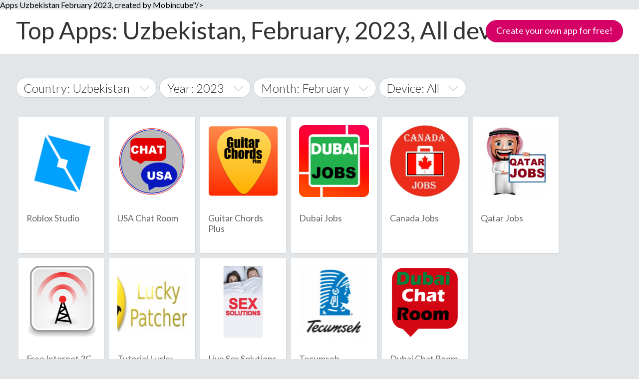

--- FILE ---
content_type: text/html; charset=UTF-8
request_url: https://mobincube.mobi/top/apps/February/2023/Uzbekistan/All/1
body_size: 9868
content:
<html>
    <head>
        <title>Top Apps Uzbekistan February 2023, All devices</title>
        <meta http-equiv="Content-Type" content="text/html; charset=utf-8"/>
        <meta name="viewport" content="width=device-width, initial-scale=1, maximum-scale=1, user-scalable=0">
        <meta http-equiv="keywords" content="apps, android, windows phone, iphone, ipad, free, may, 2015"/>
        <meta http-equiv="description" content="List of Top <? echo($devices == "all" ? "" : $devices); ?> Apps Uzbekistan February 2023, created by Mobincube"/>
        <meta name="application-name" content="Mobincube">
        <meta name="apple-mobile-web-app-title" content="Mobincube">
        <meta name="theme-color" content="#211747">
        <link rel="manifest" href="/images/favicon/manifest.json">
        <link rel="icon" type="image/png" sizes="32x32" href="/images/favicon/favicon-32x32.png">
        <link rel="icon" type="image/png" sizes="16x16" href="/images/favicon/favicon-16x16.png">
        <link rel="shortcut icon" href="/images/favicon/favicon.ico">
        <link rel="apple-touch-icon" sizes="180x180" href="/images/favicon/apple-touch-icon.png">
        <link rel="mask-icon" href="/images/favicon/safari-pinned-tab.svg" color="#211747">
        <link href="/css/style.css" rel="stylesheet" type="text/css"/>
        <link href="/css/desktop.css" rel="stylesheet" type="text/css"/>
        <link href="/css/mobincubeStore.css" rel="stylesheet" type="text/css"/>
        <script>
            (function (i, s, o, g, r, a, m) {
                i['GoogleAnalyticsObject'] = r;
                i[r] = i[r] || function () {
                    (i[r].q = i[r].q || []).push(arguments)
                }, i[r].l = 1 * new Date();
                a = s.createElement(o),
                    m = s.getElementsByTagName(o)[0];
                a.async = 1;
                a.src = g;
                m.parentNode.insertBefore(a, m)
            })(window, document, 'script', '//www.google-analytics.com/analytics.js', 'ga');

            ga('create', 'UA-117832-10', 'mobincube.mobi');
            ga('send', 'pageview');
        </script>
        <script type="text/javascript">
            var clevertap = {event: [], profile: [], account: [], onUserLogin: [], notifications: []};
            clevertap.account.push({"id": "4W7-6K9-494Z"});
            (function () {
                var wzrk = document.createElement('script');
                wzrk.type = 'text/javascript';
                wzrk.async = true;
                wzrk.src = ('https:' == document.location.protocol ? 'https://d2r1yp2w7bby2u.cloudfront.net' : 'http://static.clevertap.com') + '/js/a.js';
                var s = document.getElementsByTagName('script')[0];
                s.parentNode.insertBefore(wzrk, s);
            })();
        </script>
    </head>
    <body>
        <div id="page">
            <input type="hidden" name="baseUrl" value="https://mobincube.mobi/top/apps/">
            <input type="hidden" name="currentPage" value="1">
            <div id="page-wrap">
                <div class="my-app">
                    <div class="topInfoMenu">
                        <div class="pageTitle">
                            <h1>Top Apps: Uzbekistan, February, 2023, All devices</h1>
                        </div>
                        <p class="pruebalo">
                            <a rel="nofollow" href="https://mobincube.com/try-it.html">Create your own app for free!</a>
                        </p>
                    </div>
                    <div style="padding-bottom:50px;" class="content-my-app">
                        <div class="storeMenu">
                            <div>
                                <div class="select-country" data-current="Uzbekistan">
                                    <span class="selector">Country: Uzbekistan<svg height="10" width="20"><path d="M0 0 L10 10 L20 0 L18 0 L10 8 L2 0 Z"></path></svg></span>
                                    <div class="countries">
                                        <div class="countryList">
                                            <div><a href="https://mobincube.mobi/top/apps/February/2023/worldwide/All/1">World Wide</a></div>
                                                                                        <ul>
                                                <li data-capital="A"><span>A</span>
                                                </li>
                                                                                                <li data-country="Afghanistan">
                                                    <a href="https://mobincube.mobi/top/apps/February/2023/Afghanistan/All/1"><span class="flag flag-af"></span>Afghanistan                                                    </a></li>
                                                                                                </ul>
                                                                                            <ul>
                                                <li data-capital="�"><span>�</span>
                                                </li>
                                                                                                <li data-country="Åland Islands">
                                                    <a href="https://mobincube.mobi/top/apps/February/2023/Åland Islands/All/1"><span class="flag flag-ax"></span>Åland Islands                                                    </a></li>
                                                                                                </ul>
                                                                                            <ul>
                                                <li data-capital="A"><span>A</span>
                                                </li>
                                                                                                <li data-country="Albania">
                                                    <a href="https://mobincube.mobi/top/apps/February/2023/Albania/All/1"><span class="flag flag-al"></span>Albania                                                    </a></li>
                                                                                                <li data-country="Algeria">
                                                    <a href="https://mobincube.mobi/top/apps/February/2023/Algeria/All/1"><span class="flag flag-dz"></span>Algeria                                                    </a></li>
                                                                                                <li data-country="American Samoa">
                                                    <a href="https://mobincube.mobi/top/apps/February/2023/American Samoa/All/1"><span class="flag flag-as"></span>American Samoa                                                    </a></li>
                                                                                                <li data-country="Andorra">
                                                    <a href="https://mobincube.mobi/top/apps/February/2023/Andorra/All/1"><span class="flag flag-ad"></span>Andorra                                                    </a></li>
                                                                                                <li data-country="Angola">
                                                    <a href="https://mobincube.mobi/top/apps/February/2023/Angola/All/1"><span class="flag flag-ao"></span>Angola                                                    </a></li>
                                                                                                <li data-country="Anguilla">
                                                    <a href="https://mobincube.mobi/top/apps/February/2023/Anguilla/All/1"><span class="flag flag-ai"></span>Anguilla                                                    </a></li>
                                                                                                <li data-country="Antarctica">
                                                    <a href="https://mobincube.mobi/top/apps/February/2023/Antarctica/All/1"><span class="flag flag-aq"></span>Antarctica                                                    </a></li>
                                                                                                <li data-country="Antigua & Barbuda">
                                                    <a href="https://mobincube.mobi/top/apps/February/2023/Antigua & Barbuda/All/1"><span class="flag flag-ag"></span>Antigua & Barbuda                                                    </a></li>
                                                                                                <li data-country="Argentina">
                                                    <a href="https://mobincube.mobi/top/apps/February/2023/Argentina/All/1"><span class="flag flag-ar"></span>Argentina                                                    </a></li>
                                                                                                <li data-country="Armenia">
                                                    <a href="https://mobincube.mobi/top/apps/February/2023/Armenia/All/1"><span class="flag flag-am"></span>Armenia                                                    </a></li>
                                                                                                <li data-country="Aruba">
                                                    <a href="https://mobincube.mobi/top/apps/February/2023/Aruba/All/1"><span class="flag flag-aw"></span>Aruba                                                    </a></li>
                                                                                                <li data-country="Ascension Island">
                                                    <a href="https://mobincube.mobi/top/apps/February/2023/Ascension Island/All/1"><span class="flag flag-ac"></span>Ascension Island                                                    </a></li>
                                                                                                <li data-country="Australia">
                                                    <a href="https://mobincube.mobi/top/apps/February/2023/Australia/All/1"><span class="flag flag-au"></span>Australia                                                    </a></li>
                                                                                                <li data-country="Austria">
                                                    <a href="https://mobincube.mobi/top/apps/February/2023/Austria/All/1"><span class="flag flag-at"></span>Austria                                                    </a></li>
                                                                                                <li data-country="Azerbaijan">
                                                    <a href="https://mobincube.mobi/top/apps/February/2023/Azerbaijan/All/1"><span class="flag flag-az"></span>Azerbaijan                                                    </a></li>
                                                                                                </ul>
                                                                                            <ul>
                                                <li data-capital="B"><span>B</span>
                                                </li>
                                                                                                <li data-country="Bahamas">
                                                    <a href="https://mobincube.mobi/top/apps/February/2023/Bahamas/All/1"><span class="flag flag-bs"></span>Bahamas                                                    </a></li>
                                                                                                <li data-country="Bahrain">
                                                    <a href="https://mobincube.mobi/top/apps/February/2023/Bahrain/All/1"><span class="flag flag-bh"></span>Bahrain                                                    </a></li>
                                                                                                <li data-country="Bangladesh">
                                                    <a href="https://mobincube.mobi/top/apps/February/2023/Bangladesh/All/1"><span class="flag flag-bd"></span>Bangladesh                                                    </a></li>
                                                                                                <li data-country="Barbados">
                                                    <a href="https://mobincube.mobi/top/apps/February/2023/Barbados/All/1"><span class="flag flag-bb"></span>Barbados                                                    </a></li>
                                                                                                <li data-country="Belarus">
                                                    <a href="https://mobincube.mobi/top/apps/February/2023/Belarus/All/1"><span class="flag flag-by"></span>Belarus                                                    </a></li>
                                                                                                <li data-country="Belgium">
                                                    <a href="https://mobincube.mobi/top/apps/February/2023/Belgium/All/1"><span class="flag flag-be"></span>Belgium                                                    </a></li>
                                                                                                <li data-country="Belize">
                                                    <a href="https://mobincube.mobi/top/apps/February/2023/Belize/All/1"><span class="flag flag-bz"></span>Belize                                                    </a></li>
                                                                                                <li data-country="Benin">
                                                    <a href="https://mobincube.mobi/top/apps/February/2023/Benin/All/1"><span class="flag flag-bj"></span>Benin                                                    </a></li>
                                                                                                <li data-country="Bermuda">
                                                    <a href="https://mobincube.mobi/top/apps/February/2023/Bermuda/All/1"><span class="flag flag-bm"></span>Bermuda                                                    </a></li>
                                                                                                <li data-country="Bhutan">
                                                    <a href="https://mobincube.mobi/top/apps/February/2023/Bhutan/All/1"><span class="flag flag-bt"></span>Bhutan                                                    </a></li>
                                                                                                <li data-country="Bolivia">
                                                    <a href="https://mobincube.mobi/top/apps/February/2023/Bolivia/All/1"><span class="flag flag-bo"></span>Bolivia                                                    </a></li>
                                                                                                <li data-country="Bosnia & Herzegovina">
                                                    <a href="https://mobincube.mobi/top/apps/February/2023/Bosnia & Herzegovina/All/1"><span class="flag flag-ba"></span>Bosnia & Herzegovina                                                    </a></li>
                                                                                                <li data-country="Botswana">
                                                    <a href="https://mobincube.mobi/top/apps/February/2023/Botswana/All/1"><span class="flag flag-bw"></span>Botswana                                                    </a></li>
                                                                                                <li data-country="Brazil">
                                                    <a href="https://mobincube.mobi/top/apps/February/2023/Brazil/All/1"><span class="flag flag-br"></span>Brazil                                                    </a></li>
                                                                                                <li data-country="British Indian Ocean Territory">
                                                    <a href="https://mobincube.mobi/top/apps/February/2023/British Indian Ocean Territory/All/1"><span class="flag flag-io"></span>British Indian Ocean Territory                                                    </a></li>
                                                                                                <li data-country="British Virgin Islands">
                                                    <a href="https://mobincube.mobi/top/apps/February/2023/British Virgin Islands/All/1"><span class="flag flag-vg"></span>British Virgin Islands                                                    </a></li>
                                                                                                <li data-country="Brunei">
                                                    <a href="https://mobincube.mobi/top/apps/February/2023/Brunei/All/1"><span class="flag flag-bn"></span>Brunei                                                    </a></li>
                                                                                                <li data-country="Bulgaria">
                                                    <a href="https://mobincube.mobi/top/apps/February/2023/Bulgaria/All/1"><span class="flag flag-bg"></span>Bulgaria                                                    </a></li>
                                                                                                <li data-country="Burkina Faso">
                                                    <a href="https://mobincube.mobi/top/apps/February/2023/Burkina Faso/All/1"><span class="flag flag-bf"></span>Burkina Faso                                                    </a></li>
                                                                                                <li data-country="Burundi">
                                                    <a href="https://mobincube.mobi/top/apps/February/2023/Burundi/All/1"><span class="flag flag-bi"></span>Burundi                                                    </a></li>
                                                                                                </ul>
                                                                                            <ul>
                                                <li data-capital="C"><span>C</span>
                                                </li>
                                                                                                <li data-country="Cambodia">
                                                    <a href="https://mobincube.mobi/top/apps/February/2023/Cambodia/All/1"><span class="flag flag-kh"></span>Cambodia                                                    </a></li>
                                                                                                <li data-country="Cameroon">
                                                    <a href="https://mobincube.mobi/top/apps/February/2023/Cameroon/All/1"><span class="flag flag-cm"></span>Cameroon                                                    </a></li>
                                                                                                <li data-country="Canada">
                                                    <a href="https://mobincube.mobi/top/apps/February/2023/Canada/All/1"><span class="flag flag-ca"></span>Canada                                                    </a></li>
                                                                                                <li data-country="Canary Islands">
                                                    <a href="https://mobincube.mobi/top/apps/February/2023/Canary Islands/All/1"><span class="flag flag-ic"></span>Canary Islands                                                    </a></li>
                                                                                                <li data-country="Cape Verde">
                                                    <a href="https://mobincube.mobi/top/apps/February/2023/Cape Verde/All/1"><span class="flag flag-cv"></span>Cape Verde                                                    </a></li>
                                                                                                <li data-country="Caribbean Netherlands">
                                                    <a href="https://mobincube.mobi/top/apps/February/2023/Caribbean Netherlands/All/1"><span class="flag flag-bq"></span>Caribbean Netherlands                                                    </a></li>
                                                                                                <li data-country="Cayman Islands">
                                                    <a href="https://mobincube.mobi/top/apps/February/2023/Cayman Islands/All/1"><span class="flag flag-ky"></span>Cayman Islands                                                    </a></li>
                                                                                                <li data-country="Central African Republic">
                                                    <a href="https://mobincube.mobi/top/apps/February/2023/Central African Republic/All/1"><span class="flag flag-cf"></span>Central African Republic                                                    </a></li>
                                                                                                <li data-country="Ceuta & Melilla">
                                                    <a href="https://mobincube.mobi/top/apps/February/2023/Ceuta & Melilla/All/1"><span class="flag flag-ea"></span>Ceuta & Melilla                                                    </a></li>
                                                                                                <li data-country="Chad">
                                                    <a href="https://mobincube.mobi/top/apps/February/2023/Chad/All/1"><span class="flag flag-td"></span>Chad                                                    </a></li>
                                                                                                <li data-country="Chile">
                                                    <a href="https://mobincube.mobi/top/apps/February/2023/Chile/All/1"><span class="flag flag-cl"></span>Chile                                                    </a></li>
                                                                                                <li data-country="China">
                                                    <a href="https://mobincube.mobi/top/apps/February/2023/China/All/1"><span class="flag flag-cn"></span>China                                                    </a></li>
                                                                                                <li data-country="Christmas Island">
                                                    <a href="https://mobincube.mobi/top/apps/February/2023/Christmas Island/All/1"><span class="flag flag-cx"></span>Christmas Island                                                    </a></li>
                                                                                                <li data-country="Cocos (Keeling) Islands">
                                                    <a href="https://mobincube.mobi/top/apps/February/2023/Cocos (Keeling) Islands/All/1"><span class="flag flag-cc"></span>Cocos (Keeling) Islands                                                    </a></li>
                                                                                                <li data-country="Colombia">
                                                    <a href="https://mobincube.mobi/top/apps/February/2023/Colombia/All/1"><span class="flag flag-co"></span>Colombia                                                    </a></li>
                                                                                                <li data-country="Comoros">
                                                    <a href="https://mobincube.mobi/top/apps/February/2023/Comoros/All/1"><span class="flag flag-km"></span>Comoros                                                    </a></li>
                                                                                                <li data-country="Congo - Brazzaville">
                                                    <a href="https://mobincube.mobi/top/apps/February/2023/Congo - Brazzaville/All/1"><span class="flag flag-cg"></span>Congo   Brazzaville                                                    </a></li>
                                                                                                <li data-country="Congo - Kinshasa">
                                                    <a href="https://mobincube.mobi/top/apps/February/2023/Congo - Kinshasa/All/1"><span class="flag flag-cd"></span>Congo   Kinshasa                                                    </a></li>
                                                                                                <li data-country="Cook Islands">
                                                    <a href="https://mobincube.mobi/top/apps/February/2023/Cook Islands/All/1"><span class="flag flag-ck"></span>Cook Islands                                                    </a></li>
                                                                                                <li data-country="Costa Rica">
                                                    <a href="https://mobincube.mobi/top/apps/February/2023/Costa Rica/All/1"><span class="flag flag-cr"></span>Costa Rica                                                    </a></li>
                                                                                                <li data-country="Côte d’Ivoire">
                                                    <a href="https://mobincube.mobi/top/apps/February/2023/Côte d’Ivoire/All/1"><span class="flag flag-ci"></span>Côte d’Ivoire                                                    </a></li>
                                                                                                <li data-country="Croatia">
                                                    <a href="https://mobincube.mobi/top/apps/February/2023/Croatia/All/1"><span class="flag flag-hr"></span>Croatia                                                    </a></li>
                                                                                                <li data-country="Cuba">
                                                    <a href="https://mobincube.mobi/top/apps/February/2023/Cuba/All/1"><span class="flag flag-cu"></span>Cuba                                                    </a></li>
                                                                                                <li data-country="Curaçao">
                                                    <a href="https://mobincube.mobi/top/apps/February/2023/Curaçao/All/1"><span class="flag flag-cw"></span>Curaçao                                                    </a></li>
                                                                                                <li data-country="Cyprus">
                                                    <a href="https://mobincube.mobi/top/apps/February/2023/Cyprus/All/1"><span class="flag flag-cy"></span>Cyprus                                                    </a></li>
                                                                                                <li data-country="Czechia">
                                                    <a href="https://mobincube.mobi/top/apps/February/2023/Czechia/All/1"><span class="flag flag-cz"></span>Czechia                                                    </a></li>
                                                                                                </ul>
                                                                                            <ul>
                                                <li data-capital="D"><span>D</span>
                                                </li>
                                                                                                <li data-country="Denmark">
                                                    <a href="https://mobincube.mobi/top/apps/February/2023/Denmark/All/1"><span class="flag flag-dk"></span>Denmark                                                    </a></li>
                                                                                                <li data-country="Diego Garcia">
                                                    <a href="https://mobincube.mobi/top/apps/February/2023/Diego Garcia/All/1"><span class="flag flag-dg"></span>Diego Garcia                                                    </a></li>
                                                                                                <li data-country="Djibouti">
                                                    <a href="https://mobincube.mobi/top/apps/February/2023/Djibouti/All/1"><span class="flag flag-dj"></span>Djibouti                                                    </a></li>
                                                                                                <li data-country="Dominica">
                                                    <a href="https://mobincube.mobi/top/apps/February/2023/Dominica/All/1"><span class="flag flag-dm"></span>Dominica                                                    </a></li>
                                                                                                <li data-country="Dominican Republic">
                                                    <a href="https://mobincube.mobi/top/apps/February/2023/Dominican Republic/All/1"><span class="flag flag-do"></span>Dominican Republic                                                    </a></li>
                                                                                                </ul>
                                                                                            <ul>
                                                <li data-capital="E"><span>E</span>
                                                </li>
                                                                                                <li data-country="Ecuador">
                                                    <a href="https://mobincube.mobi/top/apps/February/2023/Ecuador/All/1"><span class="flag flag-ec"></span>Ecuador                                                    </a></li>
                                                                                                <li data-country="Egypt">
                                                    <a href="https://mobincube.mobi/top/apps/February/2023/Egypt/All/1"><span class="flag flag-eg"></span>Egypt                                                    </a></li>
                                                                                                <li data-country="El Salvador">
                                                    <a href="https://mobincube.mobi/top/apps/February/2023/El Salvador/All/1"><span class="flag flag-sv"></span>El Salvador                                                    </a></li>
                                                                                                <li data-country="Equatorial Guinea">
                                                    <a href="https://mobincube.mobi/top/apps/February/2023/Equatorial Guinea/All/1"><span class="flag flag-gq"></span>Equatorial Guinea                                                    </a></li>
                                                                                                <li data-country="Eritrea">
                                                    <a href="https://mobincube.mobi/top/apps/February/2023/Eritrea/All/1"><span class="flag flag-er"></span>Eritrea                                                    </a></li>
                                                                                                <li data-country="Estonia">
                                                    <a href="https://mobincube.mobi/top/apps/February/2023/Estonia/All/1"><span class="flag flag-ee"></span>Estonia                                                    </a></li>
                                                                                                <li data-country="Eswatini">
                                                    <a href="https://mobincube.mobi/top/apps/February/2023/Eswatini/All/1"><span class="flag flag-sz"></span>Eswatini                                                    </a></li>
                                                                                                <li data-country="Ethiopia">
                                                    <a href="https://mobincube.mobi/top/apps/February/2023/Ethiopia/All/1"><span class="flag flag-et"></span>Ethiopia                                                    </a></li>
                                                                                                </ul>
                                                                                            <ul>
                                                <li data-capital="F"><span>F</span>
                                                </li>
                                                                                                <li data-country="Falkland Islands">
                                                    <a href="https://mobincube.mobi/top/apps/February/2023/Falkland Islands/All/1"><span class="flag flag-fk"></span>Falkland Islands                                                    </a></li>
                                                                                                <li data-country="Faroe Islands">
                                                    <a href="https://mobincube.mobi/top/apps/February/2023/Faroe Islands/All/1"><span class="flag flag-fo"></span>Faroe Islands                                                    </a></li>
                                                                                                <li data-country="Fiji">
                                                    <a href="https://mobincube.mobi/top/apps/February/2023/Fiji/All/1"><span class="flag flag-fj"></span>Fiji                                                    </a></li>
                                                                                                <li data-country="Finland">
                                                    <a href="https://mobincube.mobi/top/apps/February/2023/Finland/All/1"><span class="flag flag-fi"></span>Finland                                                    </a></li>
                                                                                                <li data-country="France">
                                                    <a href="https://mobincube.mobi/top/apps/February/2023/France/All/1"><span class="flag flag-fr"></span>France                                                    </a></li>
                                                                                                <li data-country="French Guiana">
                                                    <a href="https://mobincube.mobi/top/apps/February/2023/French Guiana/All/1"><span class="flag flag-gf"></span>French Guiana                                                    </a></li>
                                                                                                <li data-country="French Polynesia">
                                                    <a href="https://mobincube.mobi/top/apps/February/2023/French Polynesia/All/1"><span class="flag flag-pf"></span>French Polynesia                                                    </a></li>
                                                                                                <li data-country="French Southern Territories">
                                                    <a href="https://mobincube.mobi/top/apps/February/2023/French Southern Territories/All/1"><span class="flag flag-tf"></span>French Southern Territories                                                    </a></li>
                                                                                                </ul>
                                                                                            <ul>
                                                <li data-capital="G"><span>G</span>
                                                </li>
                                                                                                <li data-country="Gabon">
                                                    <a href="https://mobincube.mobi/top/apps/February/2023/Gabon/All/1"><span class="flag flag-ga"></span>Gabon                                                    </a></li>
                                                                                                <li data-country="Gambia">
                                                    <a href="https://mobincube.mobi/top/apps/February/2023/Gambia/All/1"><span class="flag flag-gm"></span>Gambia                                                    </a></li>
                                                                                                <li data-country="Georgia">
                                                    <a href="https://mobincube.mobi/top/apps/February/2023/Georgia/All/1"><span class="flag flag-ge"></span>Georgia                                                    </a></li>
                                                                                                <li data-country="Germany">
                                                    <a href="https://mobincube.mobi/top/apps/February/2023/Germany/All/1"><span class="flag flag-de"></span>Germany                                                    </a></li>
                                                                                                <li data-country="Ghana">
                                                    <a href="https://mobincube.mobi/top/apps/February/2023/Ghana/All/1"><span class="flag flag-gh"></span>Ghana                                                    </a></li>
                                                                                                <li data-country="Gibraltar">
                                                    <a href="https://mobincube.mobi/top/apps/February/2023/Gibraltar/All/1"><span class="flag flag-gi"></span>Gibraltar                                                    </a></li>
                                                                                                <li data-country="Greece">
                                                    <a href="https://mobincube.mobi/top/apps/February/2023/Greece/All/1"><span class="flag flag-gr"></span>Greece                                                    </a></li>
                                                                                                <li data-country="Greenland">
                                                    <a href="https://mobincube.mobi/top/apps/February/2023/Greenland/All/1"><span class="flag flag-gl"></span>Greenland                                                    </a></li>
                                                                                                <li data-country="Grenada">
                                                    <a href="https://mobincube.mobi/top/apps/February/2023/Grenada/All/1"><span class="flag flag-gd"></span>Grenada                                                    </a></li>
                                                                                                <li data-country="Guadeloupe">
                                                    <a href="https://mobincube.mobi/top/apps/February/2023/Guadeloupe/All/1"><span class="flag flag-gp"></span>Guadeloupe                                                    </a></li>
                                                                                                <li data-country="Guam">
                                                    <a href="https://mobincube.mobi/top/apps/February/2023/Guam/All/1"><span class="flag flag-gu"></span>Guam                                                    </a></li>
                                                                                                <li data-country="Guatemala">
                                                    <a href="https://mobincube.mobi/top/apps/February/2023/Guatemala/All/1"><span class="flag flag-gt"></span>Guatemala                                                    </a></li>
                                                                                                <li data-country="Guernsey">
                                                    <a href="https://mobincube.mobi/top/apps/February/2023/Guernsey/All/1"><span class="flag flag-gg"></span>Guernsey                                                    </a></li>
                                                                                                <li data-country="Guinea">
                                                    <a href="https://mobincube.mobi/top/apps/February/2023/Guinea/All/1"><span class="flag flag-gn"></span>Guinea                                                    </a></li>
                                                                                                <li data-country="Guinea-Bissau">
                                                    <a href="https://mobincube.mobi/top/apps/February/2023/Guinea-Bissau/All/1"><span class="flag flag-gw"></span>Guinea Bissau                                                    </a></li>
                                                                                                <li data-country="Guyana">
                                                    <a href="https://mobincube.mobi/top/apps/February/2023/Guyana/All/1"><span class="flag flag-gy"></span>Guyana                                                    </a></li>
                                                                                                </ul>
                                                                                            <ul>
                                                <li data-capital="H"><span>H</span>
                                                </li>
                                                                                                <li data-country="Haiti">
                                                    <a href="https://mobincube.mobi/top/apps/February/2023/Haiti/All/1"><span class="flag flag-ht"></span>Haiti                                                    </a></li>
                                                                                                <li data-country="Honduras">
                                                    <a href="https://mobincube.mobi/top/apps/February/2023/Honduras/All/1"><span class="flag flag-hn"></span>Honduras                                                    </a></li>
                                                                                                <li data-country="Hong Kong SAR China">
                                                    <a href="https://mobincube.mobi/top/apps/February/2023/Hong Kong SAR China/All/1"><span class="flag flag-hk"></span>Hong Kong SAR China                                                    </a></li>
                                                                                                <li data-country="Hungary">
                                                    <a href="https://mobincube.mobi/top/apps/February/2023/Hungary/All/1"><span class="flag flag-hu"></span>Hungary                                                    </a></li>
                                                                                                </ul>
                                                                                            <ul>
                                                <li data-capital="I"><span>I</span>
                                                </li>
                                                                                                <li data-country="Iceland">
                                                    <a href="https://mobincube.mobi/top/apps/February/2023/Iceland/All/1"><span class="flag flag-is"></span>Iceland                                                    </a></li>
                                                                                                <li data-country="India">
                                                    <a href="https://mobincube.mobi/top/apps/February/2023/India/All/1"><span class="flag flag-in"></span>India                                                    </a></li>
                                                                                                <li data-country="Indonesia">
                                                    <a href="https://mobincube.mobi/top/apps/February/2023/Indonesia/All/1"><span class="flag flag-id"></span>Indonesia                                                    </a></li>
                                                                                                <li data-country="Iran">
                                                    <a href="https://mobincube.mobi/top/apps/February/2023/Iran/All/1"><span class="flag flag-ir"></span>Iran                                                    </a></li>
                                                                                                <li data-country="Iraq">
                                                    <a href="https://mobincube.mobi/top/apps/February/2023/Iraq/All/1"><span class="flag flag-iq"></span>Iraq                                                    </a></li>
                                                                                                <li data-country="Ireland">
                                                    <a href="https://mobincube.mobi/top/apps/February/2023/Ireland/All/1"><span class="flag flag-ie"></span>Ireland                                                    </a></li>
                                                                                                <li data-country="Isle of Man">
                                                    <a href="https://mobincube.mobi/top/apps/February/2023/Isle of Man/All/1"><span class="flag flag-im"></span>Isle of Man                                                    </a></li>
                                                                                                <li data-country="Israel">
                                                    <a href="https://mobincube.mobi/top/apps/February/2023/Israel/All/1"><span class="flag flag-il"></span>Israel                                                    </a></li>
                                                                                                <li data-country="Italy">
                                                    <a href="https://mobincube.mobi/top/apps/February/2023/Italy/All/1"><span class="flag flag-it"></span>Italy                                                    </a></li>
                                                                                                </ul>
                                                                                            <ul>
                                                <li data-capital="J"><span>J</span>
                                                </li>
                                                                                                <li data-country="Jamaica">
                                                    <a href="https://mobincube.mobi/top/apps/February/2023/Jamaica/All/1"><span class="flag flag-jm"></span>Jamaica                                                    </a></li>
                                                                                                <li data-country="Japan">
                                                    <a href="https://mobincube.mobi/top/apps/February/2023/Japan/All/1"><span class="flag flag-jp"></span>Japan                                                    </a></li>
                                                                                                <li data-country="Jersey">
                                                    <a href="https://mobincube.mobi/top/apps/February/2023/Jersey/All/1"><span class="flag flag-je"></span>Jersey                                                    </a></li>
                                                                                                <li data-country="Jordan">
                                                    <a href="https://mobincube.mobi/top/apps/February/2023/Jordan/All/1"><span class="flag flag-jo"></span>Jordan                                                    </a></li>
                                                                                                </ul>
                                                                                            <ul>
                                                <li data-capital="K"><span>K</span>
                                                </li>
                                                                                                <li data-country="Kazakhstan">
                                                    <a href="https://mobincube.mobi/top/apps/February/2023/Kazakhstan/All/1"><span class="flag flag-kz"></span>Kazakhstan                                                    </a></li>
                                                                                                <li data-country="Kenya">
                                                    <a href="https://mobincube.mobi/top/apps/February/2023/Kenya/All/1"><span class="flag flag-ke"></span>Kenya                                                    </a></li>
                                                                                                <li data-country="Kiribati">
                                                    <a href="https://mobincube.mobi/top/apps/February/2023/Kiribati/All/1"><span class="flag flag-ki"></span>Kiribati                                                    </a></li>
                                                                                                <li data-country="Kosovo">
                                                    <a href="https://mobincube.mobi/top/apps/February/2023/Kosovo/All/1"><span class="flag flag-xk"></span>Kosovo                                                    </a></li>
                                                                                                <li data-country="Kuwait">
                                                    <a href="https://mobincube.mobi/top/apps/February/2023/Kuwait/All/1"><span class="flag flag-kw"></span>Kuwait                                                    </a></li>
                                                                                                <li data-country="Kyrgyzstan">
                                                    <a href="https://mobincube.mobi/top/apps/February/2023/Kyrgyzstan/All/1"><span class="flag flag-kg"></span>Kyrgyzstan                                                    </a></li>
                                                                                                </ul>
                                                                                            <ul>
                                                <li data-capital="L"><span>L</span>
                                                </li>
                                                                                                <li data-country="Laos">
                                                    <a href="https://mobincube.mobi/top/apps/February/2023/Laos/All/1"><span class="flag flag-la"></span>Laos                                                    </a></li>
                                                                                                <li data-country="Latvia">
                                                    <a href="https://mobincube.mobi/top/apps/February/2023/Latvia/All/1"><span class="flag flag-lv"></span>Latvia                                                    </a></li>
                                                                                                <li data-country="Lebanon">
                                                    <a href="https://mobincube.mobi/top/apps/February/2023/Lebanon/All/1"><span class="flag flag-lb"></span>Lebanon                                                    </a></li>
                                                                                                <li data-country="Lesotho">
                                                    <a href="https://mobincube.mobi/top/apps/February/2023/Lesotho/All/1"><span class="flag flag-ls"></span>Lesotho                                                    </a></li>
                                                                                                <li data-country="Liberia">
                                                    <a href="https://mobincube.mobi/top/apps/February/2023/Liberia/All/1"><span class="flag flag-lr"></span>Liberia                                                    </a></li>
                                                                                                <li data-country="Libya">
                                                    <a href="https://mobincube.mobi/top/apps/February/2023/Libya/All/1"><span class="flag flag-ly"></span>Libya                                                    </a></li>
                                                                                                <li data-country="Liechtenstein">
                                                    <a href="https://mobincube.mobi/top/apps/February/2023/Liechtenstein/All/1"><span class="flag flag-li"></span>Liechtenstein                                                    </a></li>
                                                                                                <li data-country="Lithuania">
                                                    <a href="https://mobincube.mobi/top/apps/February/2023/Lithuania/All/1"><span class="flag flag-lt"></span>Lithuania                                                    </a></li>
                                                                                                <li data-country="Luxembourg">
                                                    <a href="https://mobincube.mobi/top/apps/February/2023/Luxembourg/All/1"><span class="flag flag-lu"></span>Luxembourg                                                    </a></li>
                                                                                                </ul>
                                                                                            <ul>
                                                <li data-capital="M"><span>M</span>
                                                </li>
                                                                                                <li data-country="Macao SAR China">
                                                    <a href="https://mobincube.mobi/top/apps/February/2023/Macao SAR China/All/1"><span class="flag flag-mo"></span>Macao SAR China                                                    </a></li>
                                                                                                <li data-country="Madagascar">
                                                    <a href="https://mobincube.mobi/top/apps/February/2023/Madagascar/All/1"><span class="flag flag-mg"></span>Madagascar                                                    </a></li>
                                                                                                <li data-country="Malawi">
                                                    <a href="https://mobincube.mobi/top/apps/February/2023/Malawi/All/1"><span class="flag flag-mw"></span>Malawi                                                    </a></li>
                                                                                                <li data-country="Malaysia">
                                                    <a href="https://mobincube.mobi/top/apps/February/2023/Malaysia/All/1"><span class="flag flag-my"></span>Malaysia                                                    </a></li>
                                                                                                <li data-country="Maldives">
                                                    <a href="https://mobincube.mobi/top/apps/February/2023/Maldives/All/1"><span class="flag flag-mv"></span>Maldives                                                    </a></li>
                                                                                                <li data-country="Mali">
                                                    <a href="https://mobincube.mobi/top/apps/February/2023/Mali/All/1"><span class="flag flag-ml"></span>Mali                                                    </a></li>
                                                                                                <li data-country="Malta">
                                                    <a href="https://mobincube.mobi/top/apps/February/2023/Malta/All/1"><span class="flag flag-mt"></span>Malta                                                    </a></li>
                                                                                                <li data-country="Marshall Islands">
                                                    <a href="https://mobincube.mobi/top/apps/February/2023/Marshall Islands/All/1"><span class="flag flag-mh"></span>Marshall Islands                                                    </a></li>
                                                                                                <li data-country="Martinique">
                                                    <a href="https://mobincube.mobi/top/apps/February/2023/Martinique/All/1"><span class="flag flag-mq"></span>Martinique                                                    </a></li>
                                                                                                <li data-country="Mauritania">
                                                    <a href="https://mobincube.mobi/top/apps/February/2023/Mauritania/All/1"><span class="flag flag-mr"></span>Mauritania                                                    </a></li>
                                                                                                <li data-country="Mauritius">
                                                    <a href="https://mobincube.mobi/top/apps/February/2023/Mauritius/All/1"><span class="flag flag-mu"></span>Mauritius                                                    </a></li>
                                                                                                <li data-country="Mayotte">
                                                    <a href="https://mobincube.mobi/top/apps/February/2023/Mayotte/All/1"><span class="flag flag-yt"></span>Mayotte                                                    </a></li>
                                                                                                <li data-country="Mexico">
                                                    <a href="https://mobincube.mobi/top/apps/February/2023/Mexico/All/1"><span class="flag flag-mx"></span>Mexico                                                    </a></li>
                                                                                                <li data-country="Micronesia">
                                                    <a href="https://mobincube.mobi/top/apps/February/2023/Micronesia/All/1"><span class="flag flag-fm"></span>Micronesia                                                    </a></li>
                                                                                                <li data-country="Moldova">
                                                    <a href="https://mobincube.mobi/top/apps/February/2023/Moldova/All/1"><span class="flag flag-md"></span>Moldova                                                    </a></li>
                                                                                                <li data-country="Monaco">
                                                    <a href="https://mobincube.mobi/top/apps/February/2023/Monaco/All/1"><span class="flag flag-mc"></span>Monaco                                                    </a></li>
                                                                                                <li data-country="Mongolia">
                                                    <a href="https://mobincube.mobi/top/apps/February/2023/Mongolia/All/1"><span class="flag flag-mn"></span>Mongolia                                                    </a></li>
                                                                                                <li data-country="Montenegro">
                                                    <a href="https://mobincube.mobi/top/apps/February/2023/Montenegro/All/1"><span class="flag flag-me"></span>Montenegro                                                    </a></li>
                                                                                                <li data-country="Montserrat">
                                                    <a href="https://mobincube.mobi/top/apps/February/2023/Montserrat/All/1"><span class="flag flag-ms"></span>Montserrat                                                    </a></li>
                                                                                                <li data-country="Morocco">
                                                    <a href="https://mobincube.mobi/top/apps/February/2023/Morocco/All/1"><span class="flag flag-ma"></span>Morocco                                                    </a></li>
                                                                                                <li data-country="Mozambique">
                                                    <a href="https://mobincube.mobi/top/apps/February/2023/Mozambique/All/1"><span class="flag flag-mz"></span>Mozambique                                                    </a></li>
                                                                                                <li data-country="Myanmar (Burma)">
                                                    <a href="https://mobincube.mobi/top/apps/February/2023/Myanmar (Burma)/All/1"><span class="flag flag-mm"></span>Myanmar (Burma)                                                    </a></li>
                                                                                                </ul>
                                                                                            <ul>
                                                <li data-capital="N"><span>N</span>
                                                </li>
                                                                                                <li data-country="Namibia">
                                                    <a href="https://mobincube.mobi/top/apps/February/2023/Namibia/All/1"><span class="flag flag-na"></span>Namibia                                                    </a></li>
                                                                                                <li data-country="Nauru">
                                                    <a href="https://mobincube.mobi/top/apps/February/2023/Nauru/All/1"><span class="flag flag-nr"></span>Nauru                                                    </a></li>
                                                                                                <li data-country="Nepal">
                                                    <a href="https://mobincube.mobi/top/apps/February/2023/Nepal/All/1"><span class="flag flag-np"></span>Nepal                                                    </a></li>
                                                                                                <li data-country="Netherlands">
                                                    <a href="https://mobincube.mobi/top/apps/February/2023/Netherlands/All/1"><span class="flag flag-nl"></span>Netherlands                                                    </a></li>
                                                                                                <li data-country="New Caledonia">
                                                    <a href="https://mobincube.mobi/top/apps/February/2023/New Caledonia/All/1"><span class="flag flag-nc"></span>New Caledonia                                                    </a></li>
                                                                                                <li data-country="New Zealand">
                                                    <a href="https://mobincube.mobi/top/apps/February/2023/New Zealand/All/1"><span class="flag flag-nz"></span>New Zealand                                                    </a></li>
                                                                                                <li data-country="Nicaragua">
                                                    <a href="https://mobincube.mobi/top/apps/February/2023/Nicaragua/All/1"><span class="flag flag-ni"></span>Nicaragua                                                    </a></li>
                                                                                                <li data-country="Niger">
                                                    <a href="https://mobincube.mobi/top/apps/February/2023/Niger/All/1"><span class="flag flag-ne"></span>Niger                                                    </a></li>
                                                                                                <li data-country="Nigeria">
                                                    <a href="https://mobincube.mobi/top/apps/February/2023/Nigeria/All/1"><span class="flag flag-ng"></span>Nigeria                                                    </a></li>
                                                                                                <li data-country="Niue">
                                                    <a href="https://mobincube.mobi/top/apps/February/2023/Niue/All/1"><span class="flag flag-nu"></span>Niue                                                    </a></li>
                                                                                                <li data-country="Norfolk Island">
                                                    <a href="https://mobincube.mobi/top/apps/February/2023/Norfolk Island/All/1"><span class="flag flag-nf"></span>Norfolk Island                                                    </a></li>
                                                                                                <li data-country="North Korea">
                                                    <a href="https://mobincube.mobi/top/apps/February/2023/North Korea/All/1"><span class="flag flag-kp"></span>North Korea                                                    </a></li>
                                                                                                <li data-country="North Macedonia">
                                                    <a href="https://mobincube.mobi/top/apps/February/2023/North Macedonia/All/1"><span class="flag flag-mk"></span>North Macedonia                                                    </a></li>
                                                                                                <li data-country="Northern Mariana Islands">
                                                    <a href="https://mobincube.mobi/top/apps/February/2023/Northern Mariana Islands/All/1"><span class="flag flag-mp"></span>Northern Mariana Islands                                                    </a></li>
                                                                                                <li data-country="Norway">
                                                    <a href="https://mobincube.mobi/top/apps/February/2023/Norway/All/1"><span class="flag flag-no"></span>Norway                                                    </a></li>
                                                                                                </ul>
                                                                                            <ul>
                                                <li data-capital="O"><span>O</span>
                                                </li>
                                                                                                <li data-country="Oman">
                                                    <a href="https://mobincube.mobi/top/apps/February/2023/Oman/All/1"><span class="flag flag-om"></span>Oman                                                    </a></li>
                                                                                                </ul>
                                                                                            <ul>
                                                <li data-capital="P"><span>P</span>
                                                </li>
                                                                                                <li data-country="Pakistan">
                                                    <a href="https://mobincube.mobi/top/apps/February/2023/Pakistan/All/1"><span class="flag flag-pk"></span>Pakistan                                                    </a></li>
                                                                                                <li data-country="Palau">
                                                    <a href="https://mobincube.mobi/top/apps/February/2023/Palau/All/1"><span class="flag flag-pw"></span>Palau                                                    </a></li>
                                                                                                <li data-country="Palestinian Territories">
                                                    <a href="https://mobincube.mobi/top/apps/February/2023/Palestinian Territories/All/1"><span class="flag flag-ps"></span>Palestinian Territories                                                    </a></li>
                                                                                                <li data-country="Panama">
                                                    <a href="https://mobincube.mobi/top/apps/February/2023/Panama/All/1"><span class="flag flag-pa"></span>Panama                                                    </a></li>
                                                                                                <li data-country="Papua New Guinea">
                                                    <a href="https://mobincube.mobi/top/apps/February/2023/Papua New Guinea/All/1"><span class="flag flag-pg"></span>Papua New Guinea                                                    </a></li>
                                                                                                <li data-country="Paraguay">
                                                    <a href="https://mobincube.mobi/top/apps/February/2023/Paraguay/All/1"><span class="flag flag-py"></span>Paraguay                                                    </a></li>
                                                                                                <li data-country="Peru">
                                                    <a href="https://mobincube.mobi/top/apps/February/2023/Peru/All/1"><span class="flag flag-pe"></span>Peru                                                    </a></li>
                                                                                                <li data-country="Philippines">
                                                    <a href="https://mobincube.mobi/top/apps/February/2023/Philippines/All/1"><span class="flag flag-ph"></span>Philippines                                                    </a></li>
                                                                                                <li data-country="Pitcairn Islands">
                                                    <a href="https://mobincube.mobi/top/apps/February/2023/Pitcairn Islands/All/1"><span class="flag flag-pn"></span>Pitcairn Islands                                                    </a></li>
                                                                                                <li data-country="Poland">
                                                    <a href="https://mobincube.mobi/top/apps/February/2023/Poland/All/1"><span class="flag flag-pl"></span>Poland                                                    </a></li>
                                                                                                <li data-country="Portugal">
                                                    <a href="https://mobincube.mobi/top/apps/February/2023/Portugal/All/1"><span class="flag flag-pt"></span>Portugal                                                    </a></li>
                                                                                                <li data-country="Pseudo-Accents">
                                                    <a href="https://mobincube.mobi/top/apps/February/2023/Pseudo-Accents/All/1"><span class="flag flag-xa"></span>Pseudo Accents                                                    </a></li>
                                                                                                <li data-country="Pseudo-Bidi">
                                                    <a href="https://mobincube.mobi/top/apps/February/2023/Pseudo-Bidi/All/1"><span class="flag flag-xb"></span>Pseudo Bidi                                                    </a></li>
                                                                                                <li data-country="Puerto Rico">
                                                    <a href="https://mobincube.mobi/top/apps/February/2023/Puerto Rico/All/1"><span class="flag flag-pr"></span>Puerto Rico                                                    </a></li>
                                                                                                </ul>
                                                                                            <ul>
                                                <li data-capital="Q"><span>Q</span>
                                                </li>
                                                                                                <li data-country="Qatar">
                                                    <a href="https://mobincube.mobi/top/apps/February/2023/Qatar/All/1"><span class="flag flag-qa"></span>Qatar                                                    </a></li>
                                                                                                </ul>
                                                                                            <ul>
                                                <li data-capital="R"><span>R</span>
                                                </li>
                                                                                                <li data-country="Réunion">
                                                    <a href="https://mobincube.mobi/top/apps/February/2023/Réunion/All/1"><span class="flag flag-re"></span>Réunion                                                    </a></li>
                                                                                                <li data-country="Romania">
                                                    <a href="https://mobincube.mobi/top/apps/February/2023/Romania/All/1"><span class="flag flag-ro"></span>Romania                                                    </a></li>
                                                                                                <li data-country="Russia">
                                                    <a href="https://mobincube.mobi/top/apps/February/2023/Russia/All/1"><span class="flag flag-ru"></span>Russia                                                    </a></li>
                                                                                                <li data-country="Rwanda">
                                                    <a href="https://mobincube.mobi/top/apps/February/2023/Rwanda/All/1"><span class="flag flag-rw"></span>Rwanda                                                    </a></li>
                                                                                                </ul>
                                                                                            <ul>
                                                <li data-capital="S"><span>S</span>
                                                </li>
                                                                                                <li data-country="Samoa">
                                                    <a href="https://mobincube.mobi/top/apps/February/2023/Samoa/All/1"><span class="flag flag-ws"></span>Samoa                                                    </a></li>
                                                                                                <li data-country="San Marino">
                                                    <a href="https://mobincube.mobi/top/apps/February/2023/San Marino/All/1"><span class="flag flag-sm"></span>San Marino                                                    </a></li>
                                                                                                <li data-country="São Tomé & Príncipe">
                                                    <a href="https://mobincube.mobi/top/apps/February/2023/São Tomé & Príncipe/All/1"><span class="flag flag-st"></span>São Tomé & Príncipe                                                    </a></li>
                                                                                                <li data-country="Saudi Arabia">
                                                    <a href="https://mobincube.mobi/top/apps/February/2023/Saudi Arabia/All/1"><span class="flag flag-sa"></span>Saudi Arabia                                                    </a></li>
                                                                                                <li data-country="Senegal">
                                                    <a href="https://mobincube.mobi/top/apps/February/2023/Senegal/All/1"><span class="flag flag-sn"></span>Senegal                                                    </a></li>
                                                                                                <li data-country="Serbia">
                                                    <a href="https://mobincube.mobi/top/apps/February/2023/Serbia/All/1"><span class="flag flag-rs"></span>Serbia                                                    </a></li>
                                                                                                <li data-country="Seychelles">
                                                    <a href="https://mobincube.mobi/top/apps/February/2023/Seychelles/All/1"><span class="flag flag-sc"></span>Seychelles                                                    </a></li>
                                                                                                <li data-country="Sierra Leone">
                                                    <a href="https://mobincube.mobi/top/apps/February/2023/Sierra Leone/All/1"><span class="flag flag-sl"></span>Sierra Leone                                                    </a></li>
                                                                                                <li data-country="Singapore">
                                                    <a href="https://mobincube.mobi/top/apps/February/2023/Singapore/All/1"><span class="flag flag-sg"></span>Singapore                                                    </a></li>
                                                                                                <li data-country="Sint Maarten">
                                                    <a href="https://mobincube.mobi/top/apps/February/2023/Sint Maarten/All/1"><span class="flag flag-sx"></span>Sint Maarten                                                    </a></li>
                                                                                                <li data-country="Slovakia">
                                                    <a href="https://mobincube.mobi/top/apps/February/2023/Slovakia/All/1"><span class="flag flag-sk"></span>Slovakia                                                    </a></li>
                                                                                                <li data-country="Slovenia">
                                                    <a href="https://mobincube.mobi/top/apps/February/2023/Slovenia/All/1"><span class="flag flag-si"></span>Slovenia                                                    </a></li>
                                                                                                <li data-country="Solomon Islands">
                                                    <a href="https://mobincube.mobi/top/apps/February/2023/Solomon Islands/All/1"><span class="flag flag-sb"></span>Solomon Islands                                                    </a></li>
                                                                                                <li data-country="Somalia">
                                                    <a href="https://mobincube.mobi/top/apps/February/2023/Somalia/All/1"><span class="flag flag-so"></span>Somalia                                                    </a></li>
                                                                                                <li data-country="South Africa">
                                                    <a href="https://mobincube.mobi/top/apps/February/2023/South Africa/All/1"><span class="flag flag-za"></span>South Africa                                                    </a></li>
                                                                                                <li data-country="South Georgia & South Sandwich Islands">
                                                    <a href="https://mobincube.mobi/top/apps/February/2023/South Georgia & South Sandwich Islands/All/1"><span class="flag flag-gs"></span>South Georgia & South Sandwich Islands                                                    </a></li>
                                                                                                <li data-country="South Korea">
                                                    <a href="https://mobincube.mobi/top/apps/February/2023/South Korea/All/1"><span class="flag flag-kr"></span>South Korea                                                    </a></li>
                                                                                                <li data-country="South Sudan">
                                                    <a href="https://mobincube.mobi/top/apps/February/2023/South Sudan/All/1"><span class="flag flag-ss"></span>South Sudan                                                    </a></li>
                                                                                                <li data-country="Spain">
                                                    <a href="https://mobincube.mobi/top/apps/February/2023/Spain/All/1"><span class="flag flag-es"></span>Spain                                                    </a></li>
                                                                                                <li data-country="Sri Lanka">
                                                    <a href="https://mobincube.mobi/top/apps/February/2023/Sri Lanka/All/1"><span class="flag flag-lk"></span>Sri Lanka                                                    </a></li>
                                                                                                <li data-country="St. Barthélemy">
                                                    <a href="https://mobincube.mobi/top/apps/February/2023/St. Barthélemy/All/1"><span class="flag flag-bl"></span>St. Barthélemy                                                    </a></li>
                                                                                                <li data-country="St. Helena">
                                                    <a href="https://mobincube.mobi/top/apps/February/2023/St. Helena/All/1"><span class="flag flag-sh"></span>St. Helena                                                    </a></li>
                                                                                                <li data-country="St. Kitts & Nevis">
                                                    <a href="https://mobincube.mobi/top/apps/February/2023/St. Kitts & Nevis/All/1"><span class="flag flag-kn"></span>St. Kitts & Nevis                                                    </a></li>
                                                                                                <li data-country="St. Lucia">
                                                    <a href="https://mobincube.mobi/top/apps/February/2023/St. Lucia/All/1"><span class="flag flag-lc"></span>St. Lucia                                                    </a></li>
                                                                                                <li data-country="St. Martin">
                                                    <a href="https://mobincube.mobi/top/apps/February/2023/St. Martin/All/1"><span class="flag flag-mf"></span>St. Martin                                                    </a></li>
                                                                                                <li data-country="St. Pierre & Miquelon">
                                                    <a href="https://mobincube.mobi/top/apps/February/2023/St. Pierre & Miquelon/All/1"><span class="flag flag-pm"></span>St. Pierre & Miquelon                                                    </a></li>
                                                                                                <li data-country="St. Vincent & Grenadines">
                                                    <a href="https://mobincube.mobi/top/apps/February/2023/St. Vincent & Grenadines/All/1"><span class="flag flag-vc"></span>St. Vincent & Grenadines                                                    </a></li>
                                                                                                <li data-country="Sudan">
                                                    <a href="https://mobincube.mobi/top/apps/February/2023/Sudan/All/1"><span class="flag flag-sd"></span>Sudan                                                    </a></li>
                                                                                                <li data-country="Suriname">
                                                    <a href="https://mobincube.mobi/top/apps/February/2023/Suriname/All/1"><span class="flag flag-sr"></span>Suriname                                                    </a></li>
                                                                                                <li data-country="Svalbard & Jan Mayen">
                                                    <a href="https://mobincube.mobi/top/apps/February/2023/Svalbard & Jan Mayen/All/1"><span class="flag flag-sj"></span>Svalbard & Jan Mayen                                                    </a></li>
                                                                                                <li data-country="Sweden">
                                                    <a href="https://mobincube.mobi/top/apps/February/2023/Sweden/All/1"><span class="flag flag-se"></span>Sweden                                                    </a></li>
                                                                                                <li data-country="Switzerland">
                                                    <a href="https://mobincube.mobi/top/apps/February/2023/Switzerland/All/1"><span class="flag flag-ch"></span>Switzerland                                                    </a></li>
                                                                                                <li data-country="Syria">
                                                    <a href="https://mobincube.mobi/top/apps/February/2023/Syria/All/1"><span class="flag flag-sy"></span>Syria                                                    </a></li>
                                                                                                </ul>
                                                                                            <ul>
                                                <li data-capital="T"><span>T</span>
                                                </li>
                                                                                                <li data-country="Taiwan">
                                                    <a href="https://mobincube.mobi/top/apps/February/2023/Taiwan/All/1"><span class="flag flag-tw"></span>Taiwan                                                    </a></li>
                                                                                                <li data-country="Tajikistan">
                                                    <a href="https://mobincube.mobi/top/apps/February/2023/Tajikistan/All/1"><span class="flag flag-tj"></span>Tajikistan                                                    </a></li>
                                                                                                <li data-country="Tanzania">
                                                    <a href="https://mobincube.mobi/top/apps/February/2023/Tanzania/All/1"><span class="flag flag-tz"></span>Tanzania                                                    </a></li>
                                                                                                <li data-country="Thailand">
                                                    <a href="https://mobincube.mobi/top/apps/February/2023/Thailand/All/1"><span class="flag flag-th"></span>Thailand                                                    </a></li>
                                                                                                <li data-country="Timor-Leste">
                                                    <a href="https://mobincube.mobi/top/apps/February/2023/Timor-Leste/All/1"><span class="flag flag-tl"></span>Timor Leste                                                    </a></li>
                                                                                                <li data-country="Togo">
                                                    <a href="https://mobincube.mobi/top/apps/February/2023/Togo/All/1"><span class="flag flag-tg"></span>Togo                                                    </a></li>
                                                                                                <li data-country="Tokelau">
                                                    <a href="https://mobincube.mobi/top/apps/February/2023/Tokelau/All/1"><span class="flag flag-tk"></span>Tokelau                                                    </a></li>
                                                                                                <li data-country="Tonga">
                                                    <a href="https://mobincube.mobi/top/apps/February/2023/Tonga/All/1"><span class="flag flag-to"></span>Tonga                                                    </a></li>
                                                                                                <li data-country="Trinidad & Tobago">
                                                    <a href="https://mobincube.mobi/top/apps/February/2023/Trinidad & Tobago/All/1"><span class="flag flag-tt"></span>Trinidad & Tobago                                                    </a></li>
                                                                                                <li data-country="Tristan da Cunha">
                                                    <a href="https://mobincube.mobi/top/apps/February/2023/Tristan da Cunha/All/1"><span class="flag flag-ta"></span>Tristan da Cunha                                                    </a></li>
                                                                                                <li data-country="Tunisia">
                                                    <a href="https://mobincube.mobi/top/apps/February/2023/Tunisia/All/1"><span class="flag flag-tn"></span>Tunisia                                                    </a></li>
                                                                                                <li data-country="Turkey">
                                                    <a href="https://mobincube.mobi/top/apps/February/2023/Turkey/All/1"><span class="flag flag-tr"></span>Turkey                                                    </a></li>
                                                                                                <li data-country="Turkmenistan">
                                                    <a href="https://mobincube.mobi/top/apps/February/2023/Turkmenistan/All/1"><span class="flag flag-tm"></span>Turkmenistan                                                    </a></li>
                                                                                                <li data-country="Turks & Caicos Islands">
                                                    <a href="https://mobincube.mobi/top/apps/February/2023/Turks & Caicos Islands/All/1"><span class="flag flag-tc"></span>Turks & Caicos Islands                                                    </a></li>
                                                                                                <li data-country="Tuvalu">
                                                    <a href="https://mobincube.mobi/top/apps/February/2023/Tuvalu/All/1"><span class="flag flag-tv"></span>Tuvalu                                                    </a></li>
                                                                                                </ul>
                                                                                            <ul>
                                                <li data-capital="U"><span>U</span>
                                                </li>
                                                                                                <li data-country="U.S. Outlying Islands">
                                                    <a href="https://mobincube.mobi/top/apps/February/2023/U.S. Outlying Islands/All/1"><span class="flag flag-um"></span>U.S. Outlying Islands                                                    </a></li>
                                                                                                <li data-country="U.S. Virgin Islands">
                                                    <a href="https://mobincube.mobi/top/apps/February/2023/U.S. Virgin Islands/All/1"><span class="flag flag-vi"></span>U.S. Virgin Islands                                                    </a></li>
                                                                                                <li data-country="Uganda">
                                                    <a href="https://mobincube.mobi/top/apps/February/2023/Uganda/All/1"><span class="flag flag-ug"></span>Uganda                                                    </a></li>
                                                                                                <li data-country="Ukraine">
                                                    <a href="https://mobincube.mobi/top/apps/February/2023/Ukraine/All/1"><span class="flag flag-ua"></span>Ukraine                                                    </a></li>
                                                                                                <li data-country="United Arab Emirates">
                                                    <a href="https://mobincube.mobi/top/apps/February/2023/United Arab Emirates/All/1"><span class="flag flag-ae"></span>United Arab Emirates                                                    </a></li>
                                                                                                <li data-country="United Kingdom">
                                                    <a href="https://mobincube.mobi/top/apps/February/2023/United Kingdom/All/1"><span class="flag flag-gb"></span>United Kingdom                                                    </a></li>
                                                                                                <li data-country="United States">
                                                    <a href="https://mobincube.mobi/top/apps/February/2023/United States/All/1"><span class="flag flag-us"></span>United States                                                    </a></li>
                                                                                                <li data-country="Uruguay">
                                                    <a href="https://mobincube.mobi/top/apps/February/2023/Uruguay/All/1"><span class="flag flag-uy"></span>Uruguay                                                    </a></li>
                                                                                                <li data-country="Uzbekistan">
                                                    <a href="https://mobincube.mobi/top/apps/February/2023/Uzbekistan/All/1"><span class="flag flag-uz"></span>Uzbekistan                                                    </a></li>
                                                                                                </ul>
                                                                                            <ul>
                                                <li data-capital="V"><span>V</span>
                                                </li>
                                                                                                <li data-country="Vanuatu">
                                                    <a href="https://mobincube.mobi/top/apps/February/2023/Vanuatu/All/1"><span class="flag flag-vu"></span>Vanuatu                                                    </a></li>
                                                                                                <li data-country="Vatican City">
                                                    <a href="https://mobincube.mobi/top/apps/February/2023/Vatican City/All/1"><span class="flag flag-va"></span>Vatican City                                                    </a></li>
                                                                                                <li data-country="Venezuela">
                                                    <a href="https://mobincube.mobi/top/apps/February/2023/Venezuela/All/1"><span class="flag flag-ve"></span>Venezuela                                                    </a></li>
                                                                                                <li data-country="Vietnam">
                                                    <a href="https://mobincube.mobi/top/apps/February/2023/Vietnam/All/1"><span class="flag flag-vn"></span>Vietnam                                                    </a></li>
                                                                                                </ul>
                                                                                            <ul>
                                                <li data-capital="W"><span>W</span>
                                                </li>
                                                                                                <li data-country="Wallis & Futuna">
                                                    <a href="https://mobincube.mobi/top/apps/February/2023/Wallis & Futuna/All/1"><span class="flag flag-wf"></span>Wallis & Futuna                                                    </a></li>
                                                                                                <li data-country="Western Sahara">
                                                    <a href="https://mobincube.mobi/top/apps/February/2023/Western Sahara/All/1"><span class="flag flag-eh"></span>Western Sahara                                                    </a></li>
                                                                                                </ul>
                                                                                            <ul>
                                                <li data-capital="Y"><span>Y</span>
                                                </li>
                                                                                                <li data-country="Yemen">
                                                    <a href="https://mobincube.mobi/top/apps/February/2023/Yemen/All/1"><span class="flag flag-ye"></span>Yemen                                                    </a></li>
                                                                                                </ul>
                                                                                            <ul>
                                                <li data-capital="Z"><span>Z</span>
                                                </li>
                                                                                                <li data-country="Zambia">
                                                    <a href="https://mobincube.mobi/top/apps/February/2023/Zambia/All/1"><span class="flag flag-zm"></span>Zambia                                                    </a></li>
                                                                                                <li data-country="Zimbabwe">
                                                    <a href="https://mobincube.mobi/top/apps/February/2023/Zimbabwe/All/1"><span class="flag flag-zw"></span>Zimbabwe                                                    </a></li>
                                                                                        </div>
                                    </div>
                                </div>
                                <div class="select-year" data-current="2023">
                                    <span class="selector">Year: 2023<svg height="10" width="20"><path d="M0 0 L10 10 L20 0 L18 0 L10 8 L2 0 Z"></path></svg></span>
                                    <div class="years">
                                        <ul>
                                                                                        <li data-year="2014">
                                                <a href="https://mobincube.mobi/top/apps/February/2014/Uzbekistan/All/1">2014</a></li>                                            <li data-year="2015">
                                                <a href="https://mobincube.mobi/top/apps/February/2015/Uzbekistan/All/1">2015</a></li>                                            <li data-year="2016">
                                                <a href="https://mobincube.mobi/top/apps/February/2016/Uzbekistan/All/1">2016</a></li>                                            <li data-year="2017">
                                                <a href="https://mobincube.mobi/top/apps/February/2017/Uzbekistan/All/1">2017</a></li>                                            <li data-year="2018">
                                                <a href="https://mobincube.mobi/top/apps/February/2018/Uzbekistan/All/1">2018</a></li>                                            <li data-year="2019">
                                                <a href="https://mobincube.mobi/top/apps/February/2019/Uzbekistan/All/1">2019</a></li>                                            <li data-year="2020">
                                                <a href="https://mobincube.mobi/top/apps/February/2020/Uzbekistan/All/1">2020</a></li>                                            <li data-year="2021">
                                                <a href="https://mobincube.mobi/top/apps/February/2021/Uzbekistan/All/1">2021</a></li>                                            <li data-year="2022">
                                                <a href="https://mobincube.mobi/top/apps/February/2022/Uzbekistan/All/1">2022</a></li>                                            <li data-year="2023">
                                                <a href="https://mobincube.mobi/top/apps/February/2023/Uzbekistan/All/1">2023</a></li>                                            <li data-year="2024">
                                                <a href="https://mobincube.mobi/top/apps/February/2024/Uzbekistan/All/1">2024</a></li>                                            <li data-year="2025">
                                                <a href="https://mobincube.mobi/top/apps/February/2025/Uzbekistan/All/1">2025</a></li>                                            <li data-year="2026">
                                                <a href="https://mobincube.mobi/top/apps/February/2026/Uzbekistan/All/1">2026</a></li>                                        </ul>
                                    </div>
                                </div>
                                <div class="select-month" data-current="February">
                                    <span class="selector">Month: February<svg height="10" width="20"><path d="M0 0 L10 10 L20 0 L18 0 L10 8 L2 0 Z"></path></svg></span>
                                    <div class="months">
                                        <ul>
                                            <li data-month="January">
                                                <a href="https://mobincube.mobi/top/apps/January/2023/Uzbekistan/All/1">January</a></li>
                                            <li data-month="February">
                                                <a href="https://mobincube.mobi/top/apps/February/2023/Uzbekistan/All/1">February</a></li>
                                            <li data-month="March"><a href="https://mobincube.mobi/top/apps/March/2023/Uzbekistan/All/1">March</a>
                                            </li>
                                            <li data-month="April"><a href="https://mobincube.mobi/top/apps/April/2023/Uzbekistan/All/1">April</a>
                                            </li>
                                            <li data-month="May"><a href="https://mobincube.mobi/top/apps/May/2023/Uzbekistan/All/1">May</a></li>
                                            <li data-month="June"><a href="https://mobincube.mobi/top/apps/June/2023/Uzbekistan/All/1">June</a>
                                            </li>
                                            <li data-month="July"><a href="https://mobincube.mobi/top/apps/July/2023/Uzbekistan/All/1">July</a>
                                            </li>
                                            <li data-month="August">
                                                <a href="https://mobincube.mobi/top/apps/August/2023/Uzbekistan/All/1">August</a></li>
                                            <li data-month="September">
                                                <a href="https://mobincube.mobi/top/apps/September/2023/Uzbekistan/All/1">September</a></li>
                                            <li data-month="October">
                                                <a href="https://mobincube.mobi/top/apps/October/2023/Uzbekistan/All/1">October</a></li>
                                            <li data-month="November">
                                                <a href="https://mobincube.mobi/top/apps/November/2023/Uzbekistan/All/1">November</a></li>
                                            <li data-month="December">
                                                <a href="https://mobincube.mobi/top/apps/December/2023/Uzbekistan/All/1">December</a></li>
                                        </ul>
                                    </div>
                                </div>
                                <div class="select-device" data-current="All">
                                    <span class="selector">Device: All<svg height="10" width="20"><path d="M0 0 L10 10 L20 0 L18 0 L10 8 L2 0 Z"></path></svg></span>
                                    <div class="devices">
                                        <ul>
                                            <li data-device="All"><a href="https://mobincube.mobi/top/apps/February/2023/Uzbekistan/All/1">All</a></li>
                                            <li data-device="Android">
                                                <a href="https://mobincube.mobi/top/apps/February/2023/Uzbekistan/Android/1">Android</a></li>
                                            <li data-device="iOS"><a href="https://mobincube.mobi/top/apps/February/2023/Uzbekistan/iOS/1">iOS</a></li>
                                            <li data-device="Windows-Phone">
                                                <a href="https://mobincube.mobi/top/apps/February/2023/Uzbekistan/Windows-Phone/1">Windows Phone</a>
                                            </li>
                                        </ul>
                                    </div>
                                </div>
                            </div>
                        </div>
                        <div class="applicationListContent">
                                                                <a class="applicationContent" href="https://mobincube.mobi/HBFPZA">
                                        <div class="applicationImage">
                                            <img src="https://mobincube-store.s3.eu-west-1.amazonaws.com/10653/HBFPZA/icon.png" height="144px"/>
                                        </div>
                                        <div class="applicationName">
                                            <span>Roblox Studio</span>
                                        </div>
                                    </a>
                                                                        <a class="applicationContent" href="https://mobincube.mobi/858IDZ">
                                        <div class="applicationImage">
                                            <img src="https://mobincube-store.s3.eu-west-1.amazonaws.com/49798/858IDZ/icon.png" height="144px"/>
                                        </div>
                                        <div class="applicationName">
                                            <span>USA Chat Room</span>
                                        </div>
                                    </a>
                                                                        <a class="applicationContent" href="https://mobincube.mobi/38C6FT">
                                        <div class="applicationImage">
                                            <img src="https://mobincube-store.s3.eu-west-1.amazonaws.com/42321/38C6FT/icon.png" height="144px"/>
                                        </div>
                                        <div class="applicationName">
                                            <span>Guitar Chords Plus</span>
                                        </div>
                                    </a>
                                                                        <a class="applicationContent" href="https://mobincube.mobi/3SDH7G">
                                        <div class="applicationImage">
                                            <img src="https://mobincube-store.s3.eu-west-1.amazonaws.com/41653/3SDH7G/icon.png" height="144px"/>
                                        </div>
                                        <div class="applicationName">
                                            <span>Dubai Jobs</span>
                                        </div>
                                    </a>
                                                                        <a class="applicationContent" href="https://mobincube.mobi/3I3VS5">
                                        <div class="applicationImage">
                                            <img src="https://mobincube-store.s3.eu-west-1.amazonaws.com/41284/3I3VS5/icon.png" height="144px"/>
                                        </div>
                                        <div class="applicationName">
                                            <span>Canada Jobs</span>
                                        </div>
                                    </a>
                                                                        <a class="applicationContent" href="https://mobincube.mobi/3ZQ2G4">
                                        <div class="applicationImage">
                                            <img src="https://mobincube-store.s3.eu-west-1.amazonaws.com/41981/3ZQ2G4/icon.png" height="144px"/>
                                        </div>
                                        <div class="applicationName">
                                            <span>Qatar Jobs</span>
                                        </div>
                                    </a>
                                                                        <a class="applicationContent" href="https://mobincube.mobi/HIW5U7">
                                        <div class="applicationImage">
                                            <img src="https://mobincube-store.s3.eu-west-1.amazonaws.com/10986/HIW5U7/icon.png" height="144px"/>
                                        </div>
                                        <div class="applicationName">
                                            <span>Free Internet  3G - 4G</span>
                                        </div>
                                    </a>
                                                                        <a class="applicationContent" href="https://mobincube.mobi/HCUWP8">
                                        <div class="applicationImage">
                                            <img src="https://mobincube-store.s3.eu-west-1.amazonaws.com/10716/HCUWP8/icon.png" height="144px"/>
                                        </div>
                                        <div class="applicationName">
                                            <span>Tutorial Lucky Patcher</span>
                                        </div>
                                    </a>
                                                                        <a class="applicationContent" href="https://mobincube.mobi/DHWFF6">
                                        <div class="applicationImage">
                                            <img src="https://mobincube-store.s3.eu-west-1.amazonaws.com/4883/DHWFF6/icon.png" height="144px"/>
                                        </div>
                                        <div class="applicationName">
                                            <span>Live Sex Solutions App</span>
                                        </div>
                                    </a>
                                                                        <a class="applicationContent" href="https://mobincube.mobi/E3TRVW">
                                        <div class="applicationImage">
                                            <img src="https://mobincube-store.s3.eu-west-1.amazonaws.com/7284/E3TRVW/icon.png" height="144px"/>
                                        </div>
                                        <div class="applicationName">
                                            <span>Tecumseh TecTools</span>
                                        </div>
                                    </a>
                                                                        <a class="applicationContent" href="https://mobincube.mobi/8E95TI">
                                        <div class="applicationImage">
                                            <img src="https://mobincube-store.s3.eu-west-1.amazonaws.com/48687/8E95TI/icon.png" height="144px"/>
                                        </div>
                                        <div class="applicationName">
                                            <span>Dubai Chat Room</span>
                                        </div>
                                    </a>
                                                            </div>
                        <div class="contentButtons">
                            <br/>
                            <div class="pages">
                                <ul style="padding:0;margin:0;">
                                        <li class="pag"><a href="https://mobincube.mobi/top/apps/February/2023/Uzbekistan/All/1"> &lt; </a></li>
        <li class="pag active">1</li>
            <li class="pag"><a href="https://mobincube.mobi/top/apps/February/2023/Uzbekistan/All/2"> 2  </a></li>
            <li class="pag"><a href="https://mobincube.mobi/top/apps/February/2023/Uzbekistan/All/2"> &gt; </a></li>
    

                                </ul>
                            </div>
                        </div>
                        <script type="text/javascript">

                            window.mobilecheck = function () {
                                var check = false;
                                (function (a) {
                                    if (/(android|bb\d+|meego).+mobile|avantgo|bada\/|blackberry|blazer|compal|elaine|fennec|hiptop|iemobile|ip(hone|od)|iris|kindle|lge |maemo|midp|mmp|mobile.+firefox|netfront|opera m(ob|in)i|palm( os)?|phone|p(ixi|re)\/|plucker|pocket|psp|series(4|6)0|symbian|treo|up\.(browser|link)|vodafone|wap|windows ce|xda|xiino/i.test(a) || /1207|6310|6590|3gso|4thp|50[1-6]i|770s|802s|a wa|abac|ac(er|oo|s\-)|ai(ko|rn)|al(av|ca|co)|amoi|an(ex|ny|yw)|aptu|ar(ch|go)|as(te|us)|attw|au(di|\-m|r |s )|avan|be(ck|ll|nq)|bi(lb|rd)|bl(ac|az)|br(e|v)w|bumb|bw\-(n|u)|c55\/|capi|ccwa|cdm\-|cell|chtm|cldc|cmd\-|co(mp|nd)|craw|da(it|ll|ng)|dbte|dc\-s|devi|dica|dmob|do(c|p)o|ds(12|\-d)|el(49|ai)|em(l2|ul)|er(ic|k0)|esl8|ez([4-7]0|os|wa|ze)|fetc|fly(\-|_)|g1 u|g560|gene|gf\-5|g\-mo|go(\.w|od)|gr(ad|un)|haie|hcit|hd\-(m|p|t)|hei\-|hi(pt|ta)|hp( i|ip)|hs\-c|ht(c(\-| |_|a|g|p|s|t)|tp)|hu(aw|tc)|i\-(20|go|ma)|i230|iac( |\-|\/)|ibro|idea|ig01|ikom|im1k|inno|ipaq|iris|ja(t|v)a|jbro|jemu|jigs|kddi|keji|kgt( |\/)|klon|kpt |kwc\-|kyo(c|k)|le(no|xi)|lg( g|\/(k|l|u)|50|54|\-[a-w])|libw|lynx|m1\-w|m3ga|m50\/|ma(te|ui|xo)|mc(01|21|ca)|m\-cr|me(rc|ri)|mi(o8|oa|ts)|mmef|mo(01|02|bi|de|do|t(\-| |o|v)|zz)|mt(50|p1|v )|mwbp|mywa|n10[0-2]|n20[2-3]|n30(0|2)|n50(0|2|5)|n7(0(0|1)|10)|ne((c|m)\-|on|tf|wf|wg|wt)|nok(6|i)|nzph|o2im|op(ti|wv)|oran|owg1|p800|pan(a|d|t)|pdxg|pg(13|\-([1-8]|c))|phil|pire|pl(ay|uc)|pn\-2|po(ck|rt|se)|prox|psio|pt\-g|qa\-a|qc(07|12|21|32|60|\-[2-7]|i\-)|qtek|r380|r600|raks|rim9|ro(ve|zo)|s55\/|sa(ge|ma|mm|ms|ny|va)|sc(01|h\-|oo|p\-)|sdk\/|se(c(\-|0|1)|47|mc|nd|ri)|sgh\-|shar|sie(\-|m)|sk\-0|sl(45|id)|sm(al|ar|b3|it|t5)|so(ft|ny)|sp(01|h\-|v\-|v )|sy(01|mb)|t2(18|50)|t6(00|10|18)|ta(gt|lk)|tcl\-|tdg\-|tel(i|m)|tim\-|t\-mo|to(pl|sh)|ts(70|m\-|m3|m5)|tx\-9|up(\.b|g1|si)|utst|v400|v750|veri|vi(rg|te)|vk(40|5[0-3]|\-v)|vm40|voda|vulc|vx(52|53|60|61|70|80|81|83|85|98)|w3c(\-| )|webc|whit|wi(g |nc|nw)|wmlb|wonu|x700|yas\-|your|zeto|zte\-/i.test(a.substr(0, 4))) check = true
                                })(navigator.userAgent || navigator.vendor || window.opera);
                                return check;
                            }

                            window.hideSelectors = function () {
                                document.querySelector('.select-country > div').style.height = '0px';
                                document.querySelector('.select-year > div').style.height = '0px';
                                document.querySelector('.select-month > div').style.height = '0px';
                                document.querySelector('.select-device > div').style.height = '0px';
                            }

                            if (window.outerWidth <= 800) {
                                var selectorsMenu = document.querySelector('.storeMenu');
                                var selectorsHtml = selectorsMenu.outerHTML;
                                selectorsMenu.parentNode.removeChild(selectorsMenu);

                                document.querySelector('.contentButtons').insertAdjacentHTML('afterend', selectorsHtml);
                            }
                            document.querySelector('.storeMenu').style.display = 'block';

                            var selectors = document.querySelectorAll('.selector');
                            for (var key in selectors) {
                                if (isNaN(key))
                                    break;
                                //if(mobilecheck()) {
                                selectors[key].addEventListener('click', function (e) {
                                    if (this.nextElementSibling.style.height != '' && this.nextElementSibling.style.height != '0px')
                                        this.nextElementSibling.style.height = '0px';
                                    else {
                                        hideSelectors();
                                        this.nextElementSibling.style.height = this.nextElementSibling.children[0].offsetHeight + 'px';
                                    }
                                });
                                //}
                                // else {
                                // 	selectors[key].addEventListener('mouseenter', function(e) {
                                // 		this.nextElementSibling.style.height = this.nextElementSibling.children[0].offsetHeight + 'px';
                                // 	});
                                // 	selectors[key].parentNode.addEventListener('mouseleave', function(e) {
                                // 		this.children[0].nextElementSibling.style.height = '0px';
                                // 	});
                                // }
                            }

                        </script>
                    </div>
                    <div class="bottomInfoMenu">
                        <p class="pruebalo">
                            <a rel="nofollow" href="https://mobincube.com/try-it.html">Create your own app for free!</a>
                        </p>
                    </div>
                </div>
            </div>
        </div>
    <script defer src="https://static.cloudflareinsights.com/beacon.min.js/vcd15cbe7772f49c399c6a5babf22c1241717689176015" integrity="sha512-ZpsOmlRQV6y907TI0dKBHq9Md29nnaEIPlkf84rnaERnq6zvWvPUqr2ft8M1aS28oN72PdrCzSjY4U6VaAw1EQ==" data-cf-beacon='{"version":"2024.11.0","token":"5bb16fd0911f4603a9dde5d99dbdedde","r":1,"server_timing":{"name":{"cfCacheStatus":true,"cfEdge":true,"cfExtPri":true,"cfL4":true,"cfOrigin":true,"cfSpeedBrain":true},"location_startswith":null}}' crossorigin="anonymous"></script>
</body>
</html>



--- FILE ---
content_type: text/css
request_url: https://mobincube.mobi/css/mobincubeStore.css
body_size: -37
content:
.applicationListContent{
    padding: 10px 0;
    width: 100%;
    float: left;
}
.applicationListContent .applicationContent{
    position: relative;
  width: 172px;
  height: 272px;
  border-radius: 2px;
  float: left;
  overflow: hidden;
  margin: 5px;
  background: #fff;
  -webkit-box-shadow: 1px 2px 4px -2px rgba(0,0,0,.2);
  -moz-box-shadow: 1px 2px 4px -2px rgba(0,0,0,.2);
  -ms-box-shadow: 1px 2px 4px -2px rgba(0,0,0,.2);
  box-shadow: 1px 2px 4px -2px rgba(0,0,0,.2);
  -webkit-user-select: none;
  -khtml-user-select: none;
  -moz-user-select: none;
  -o-user-select: none;
  user-select: none;
  transition: all .3s;
  -moz-transition: all .3s;
  -webkit-transition: all .3s;
  -o-transition: all .3s;
}

.applicationContent .applicationImage {
    padding: 1em;
}
.applicationImage img {
    width: 100%;
}

.applicationContent .applicationName {
    margin: 0;
    padding: 1em;
    position: relative;
}

.pages {
}

.pages li {
    font-size: 1.2em;
    display: inline-block;
    vertical-align: middle;
    
    height: 38px;
    list-style: none outside none;
    padding: .4em;
    position: relative;
    text-align: center;
    cursor:pointer;
}

.pages li.active {
    border-bottom: 3px solid #d40066;
}

.contentButtons{
    float: left;
    
    
}
.applicationName > span {
    color: #666666;
    font-size: 1.1em;
}
.applicationName > a:hover {
    text-decoration:underline;
}
.pag a {
    color: #666666;
    float: left;
    height: 100%;
    width: 100%;
}
.pages li:hover, .pag a:hover {
    color: #d40066
}


@media (max-width: 800px) {

    .applicationListContent .applicationContent {
      width: calc(50% - .7em);
      height: 12.5em;
    }
    .applicationContent .applicationName {
      padding-top: .2em;
    }
    .applicationName > span {
      font-size: 1em;
    }
}

--- FILE ---
content_type: text/plain
request_url: https://www.google-analytics.com/j/collect?v=1&_v=j102&a=557562512&t=pageview&_s=1&dl=https%3A%2F%2Fmobincube.mobi%2Ftop%2Fapps%2FFebruary%2F2023%2FUzbekistan%2FAll%2F1&ul=en-us%40posix&dt=Top%20Apps%20Uzbekistan%20February%202023%2C%20All%20devices&sr=1280x720&vp=1280x720&_u=IEBAAAABAAAAACAAI~&jid=1042781434&gjid=1647336442&cid=56787265.1768763508&tid=UA-117832-10&_gid=1785858876.1768763508&_r=1&_slc=1&z=1747625205
body_size: -450
content:
2,cG-KKY3HSXGDQ